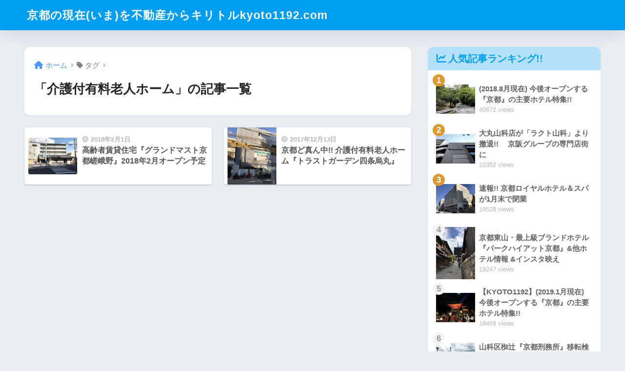

--- FILE ---
content_type: text/html; charset=utf-8
request_url: https://www.google.com/recaptcha/api2/aframe
body_size: 265
content:
<!DOCTYPE HTML><html><head><meta http-equiv="content-type" content="text/html; charset=UTF-8"></head><body><script nonce="Mk0r3R4-5ndssmh_xqcEvQ">/** Anti-fraud and anti-abuse applications only. See google.com/recaptcha */ try{var clients={'sodar':'https://pagead2.googlesyndication.com/pagead/sodar?'};window.addEventListener("message",function(a){try{if(a.source===window.parent){var b=JSON.parse(a.data);var c=clients[b['id']];if(c){var d=document.createElement('img');d.src=c+b['params']+'&rc='+(localStorage.getItem("rc::a")?sessionStorage.getItem("rc::b"):"");window.document.body.appendChild(d);sessionStorage.setItem("rc::e",parseInt(sessionStorage.getItem("rc::e")||0)+1);localStorage.setItem("rc::h",'1769539030362');}}}catch(b){}});window.parent.postMessage("_grecaptcha_ready", "*");}catch(b){}</script></body></html>